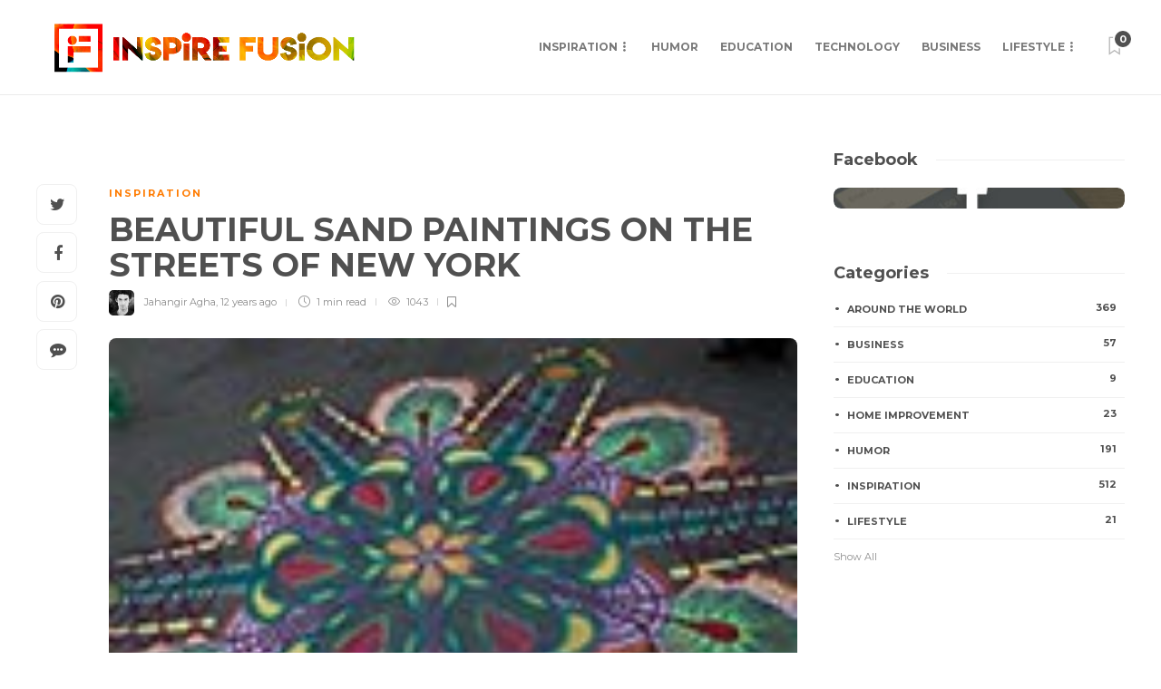

--- FILE ---
content_type: text/html; charset=UTF-8
request_url: https://www.inspirefusion.com/wp-admin/admin-ajax.php
body_size: -478
content:
{"twitter":"6","pinterest":"5","reddit":0,"total":"11","raw":{"twitter":"6","pinterest":"5","reddit":0,"total":11}}

--- FILE ---
content_type: text/html; charset=utf-8
request_url: https://www.google.com/recaptcha/api2/aframe
body_size: 264
content:
<!DOCTYPE HTML><html><head><meta http-equiv="content-type" content="text/html; charset=UTF-8"></head><body><script nonce="3e-tMaCb-lb_x9Lstm04sQ">/** Anti-fraud and anti-abuse applications only. See google.com/recaptcha */ try{var clients={'sodar':'https://pagead2.googlesyndication.com/pagead/sodar?'};window.addEventListener("message",function(a){try{if(a.source===window.parent){var b=JSON.parse(a.data);var c=clients[b['id']];if(c){var d=document.createElement('img');d.src=c+b['params']+'&rc='+(localStorage.getItem("rc::a")?sessionStorage.getItem("rc::b"):"");window.document.body.appendChild(d);sessionStorage.setItem("rc::e",parseInt(sessionStorage.getItem("rc::e")||0)+1);localStorage.setItem("rc::h",'1766045663194');}}}catch(b){}});window.parent.postMessage("_grecaptcha_ready", "*");}catch(b){}</script></body></html>